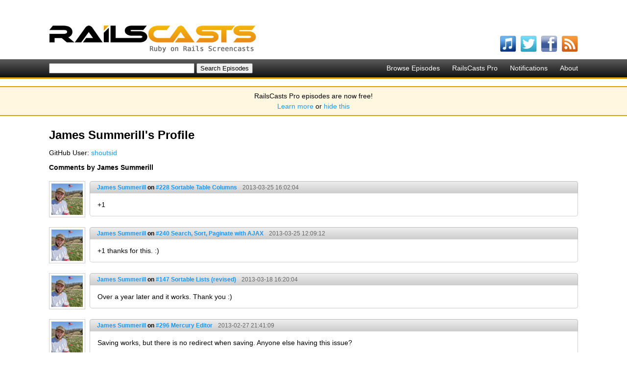

--- FILE ---
content_type: text/html; charset=utf-8
request_url: http://railscasts.com/users/27628
body_size: 2929
content:
<!DOCTYPE html>
<html>
<head>
	<meta http-equiv="Content-Type" content="text/html; charset=utf-8" />
    <title>James Summerill&#x27;s Profile - RailsCasts</title>
    <meta name="description" content="Short Ruby on Rails screencasts containing tips, tricks and tutorials. Great for both novice and experienced web developers." />
    <meta name="keywords" content="rails, ruby on rails, screencasts, railscast, railscasts, tips, tricks, tutorials, training, podcasts, programming" />
    <link rel="alternate" type="application/rss+xml" title="Episodes RSS" href="http://feeds.feedburner.com/railscasts" />
    <link href="/assets/application-f33052609391fcb2333fb8c560544e00.css" media="screen" rel="stylesheet" type="text/css" />
    <script src="/assets/application-f64925eec0d3900b7b2485be8e44a375.js" type="text/javascript"></script>
    <meta content="authenticity_token" name="csrf-param" />
<meta content="PpXGMQUPzpApXZGi+p8cawJsGJ+bYDyE47w+fkLwbKo=" name="csrf-token" />
    
  </head>
  <body>
    <div id="top">
      <div class="logo"><a href="/"><img alt="RailsCasts - Ruby on Rails Screencasts" height="56" src="/assets/railscasts_logo-7101a7cd0a48292a0c07276981855edb.png" width="423" /></a></div>
      <div class="user_nav">
      </div>
      <ul class="subscribe horizontal">
        <li>
          <a href="http://phobos.apple.com/WebObjects/MZStore.woa/wa/viewPodcast?id=218282043"><img alt="Itunes" height="34" src="/assets/icons/itunes-ea9253b9b183d9788bef2cdfe326f38e.png" width="34" /></a>
          <span class="name">watch on iTunes</span>
        </li>
        <li>
          <a href="http://twitter.com/railscasts"><img alt="Twitter" height="34" src="/assets/icons/twitter-f0259ab802804e09139fb29f47678b2c.png" width="34" /></a>
          <span class="name">follow on Twitter</span>
        </li>
        <li>
          <a href="http://www.facebook.com/pages/railscasts/197415140659"><img alt="Facebook" height="34" src="/assets/icons/facebook-0ab869e74b54d9c58f33c1c75264d869.png" width="34" /></a>
          <span class="name">follow on Facebook</span>
        </li>
        <li>
          <a href="http://feeds.feedburner.com/railscasts"><img alt="Rss" height="34" src="/assets/icons/rss-04cb962054caa957a6fa3924c48594d8.png" width="34" /></a>
          <span class="name">subscribe to RSS feed</span>
        </li>
      </ul>
    </div>

    <div id="nav_bar">
      <ul class="nav horizontal">
        <li><a href="http://railscasts.com/">Browse Episodes</a></li>
        <li><a href="/pro">RailsCasts Pro</a></li>
        <li><a href="/notifications">Notifications</a></li>
        <li><a href="/about">About</a></li>
      </ul>
      <form accept-charset="UTF-8" action="http://railscasts.com/episodes" method="get"><div style="margin:0;padding:0;display:inline"><input name="utf8" type="hidden" value="&#x2713;" /></div>
        <input id="search" name="search" size="35" type="text" />
        <input type="submit" value="Search Episodes" />
</form>    </div>

    <div id="announcement_banner">
  <p>RailsCasts Pro episodes are now free!</p>

  <p><a href="/announcements/13">Learn more</a> or <a href="/announcements/13/hide" data-remote="true">hide this</a></p>
</div>



    <div id="main">
        <h1 class="content">James Summerill&#x27;s Profile</h1>

      
<div class="content">
  <p>GitHub User: <a href="https://github.com/shoutsid">shoutsid</a></p>
  <div class="actions">
    <p></p>
  </div>
  <h3>Comments by James Summerill</h3>
  <div id="comments">
    <div class="comment" id="comment_163031">
  <div class="avatar"><img alt="Avatar" height="64" src="http://gravatar.com/avatar/d026b93af5118f89d6d8128af88dfedf.png?s=64&amp;d=http%3A%2F%2Frailscasts.com%2Fassets%2Fguest.png" width="64" /></div>
  <div class="actions user_actions">
    
  </div>
  <div class="main">
    <div class="headline">
  <span class="name">
      <a href="/users/27628">James Summerill</a>
      on <a href="/episodes/228-sortable-table-columns?view=comments#comment_163031">#228 Sortable Table Columns</a>
  </span>
    <a href="/episodes/228-sortable-table-columns?view=comments#comment_163031" class="created_at">
        2013-03-25 16:02:04
</a></div>

    <div class="comment_content">
      <p>+1</p>

      <div class="actions">
        
        
        
      </div>
    </div>
  </div>
  <div class="clear"></div>
</div>
    <div class="comment" id="comment_163027">
  <div class="avatar"><img alt="Avatar" height="64" src="http://gravatar.com/avatar/d026b93af5118f89d6d8128af88dfedf.png?s=64&amp;d=http%3A%2F%2Frailscasts.com%2Fassets%2Fguest.png" width="64" /></div>
  <div class="actions user_actions">
    
  </div>
  <div class="main">
    <div class="headline">
  <span class="name">
      <a href="/users/27628">James Summerill</a>
      on <a href="/episodes/240-search-sort-paginate-with-ajax?view=comments#comment_163027">#240 Search, Sort, Paginate with AJAX</a>
  </span>
    <a href="/episodes/240-search-sort-paginate-with-ajax?view=comments#comment_163027" class="created_at">
        2013-03-25 12:09:12
</a></div>

    <div class="comment_content">
      <p>+1 thanks for this. :)</p>

      <div class="actions">
        
        
        
      </div>
    </div>
  </div>
  <div class="clear"></div>
</div>
    <div class="comment" id="comment_162927">
  <div class="avatar"><img alt="Avatar" height="64" src="http://gravatar.com/avatar/d026b93af5118f89d6d8128af88dfedf.png?s=64&amp;d=http%3A%2F%2Frailscasts.com%2Fassets%2Fguest.png" width="64" /></div>
  <div class="actions user_actions">
    
  </div>
  <div class="main">
    <div class="headline">
  <span class="name">
      <a href="/users/27628">James Summerill</a>
      on <a href="/episodes/147-sortable-lists-revised?view=comments#comment_162927">#147 Sortable Lists (revised)</a>
  </span>
    <a href="/episodes/147-sortable-lists-revised?view=comments#comment_162927" class="created_at">
        2013-03-18 16:20:04
</a></div>

    <div class="comment_content">
      <p>Over a year later and it works. Thank you :) </p>

      <div class="actions">
        
        
        
      </div>
    </div>
  </div>
  <div class="clear"></div>
</div>
    <div class="comment" id="comment_162576">
  <div class="avatar"><img alt="Avatar" height="64" src="http://gravatar.com/avatar/d026b93af5118f89d6d8128af88dfedf.png?s=64&amp;d=http%3A%2F%2Frailscasts.com%2Fassets%2Fguest.png" width="64" /></div>
  <div class="actions user_actions">
    
  </div>
  <div class="main">
    <div class="headline">
  <span class="name">
      <a href="/users/27628">James Summerill</a>
      on <a href="/episodes/296-mercury-editor?view=comments#comment_162576">#296 Mercury Editor</a>
  </span>
    <a href="/episodes/296-mercury-editor?view=comments#comment_162576" class="created_at">
        2013-02-27 21:41:09
</a></div>

    <div class="comment_content">
      <p>Saving works, but there is no redirect when saving. Anyone else having this issue?</p>

      <div class="code_block">
        <div class="code_header">
          ruby
        </div>
        <div class="CodeRay">
  <div class="code"><pre><span class="co">Mercury</span>.on(<span class="s"><span class="dl">'</span><span class="k">ready</span><span class="dl">'</span></span>, function() {
    var link = <span class="er">$</span>(<span class="s"><span class="dl">'</span><span class="k">#mercury_iframe</span><span class="dl">'</span></span>).contents().find(<span class="s"><span class="dl">'</span><span class="k">#edit_link</span><span class="dl">'</span></span>);
    console.log(<span class="s"><span class="dl">&quot;</span><span class="k">mercury ready ready</span><span class="dl">&quot;</span></span>, link);
    <span class="co">Mercury</span>.saveUrl = link.data(<span class="s"><span class="dl">'</span><span class="k">save-url</span><span class="dl">'</span></span>);
    link.hide();
});

<span class="co">Mercury</span>.on(<span class="s"><span class="dl">'</span><span class="k">saved</span><span class="dl">'</span></span>, function() {
    window.location.href = window.location.href.replace(<span class="rx"><span class="dl">/</span><span class="ch">\/</span><span class="k">editor</span><span class="ch">\/</span><span class="dl">/</span><span class="mod">i</span></span>, <span class="s"><span class="dl">'</span><span class="k">/</span><span class="dl">'</span></span>);
});</pre></div>
</div>

      </div>


      <div class="actions">
        
        
        
      </div>
    </div>
  </div>
  <div class="clear"></div>
</div>
  </div>
</div>

    </div>
    <div id="footer">
      <div class="inner">
        &copy;2026 RailsCasts - <a href="/privacy">Privacy Policy</a>
      </div>
    </div>

      <!-- Google Analytics -->
      <script type="text/javascript">
        var _gaq = _gaq || [];
        _gaq.push(['_setAccount', 'UA-7696481-1']);
        _gaq.push(['_trackPageview']);

        (function() {
          var ga = document.createElement('script'); ga.type = 'text/javascript'; ga.async = true;
          ga.src = ('https:' == document.location.protocol ? 'https://ssl' : 'http://www') + '.google-analytics.com/ga.js';
          var s = document.getElementsByTagName('script')[0]; s.parentNode.insertBefore(ga, s);
        })();
      </script>
  </body>
</html>
